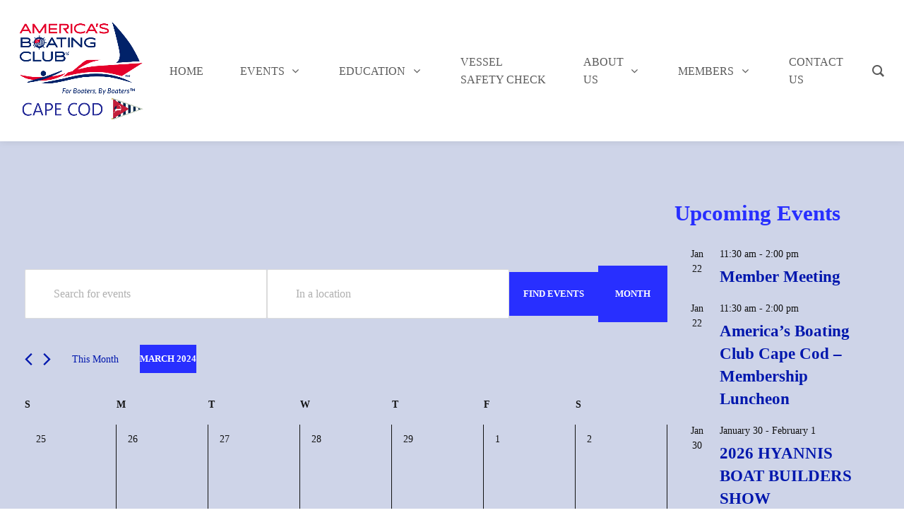

--- FILE ---
content_type: text/html; charset=utf-8
request_url: https://www.google.com/recaptcha/api2/anchor?ar=1&k=6LeDMqYUAAAAAAjxydzlRAosUL2WbSmEUhipl_jy&co=aHR0cHM6Ly9hbWVyaWNhc2JvYXRpbmdjbHViY2FwZWNvZC5vcmc6NDQz&hl=en&v=PoyoqOPhxBO7pBk68S4YbpHZ&size=invisible&anchor-ms=20000&execute-ms=30000&cb=qzvksfnjxu2q
body_size: 49560
content:
<!DOCTYPE HTML><html dir="ltr" lang="en"><head><meta http-equiv="Content-Type" content="text/html; charset=UTF-8">
<meta http-equiv="X-UA-Compatible" content="IE=edge">
<title>reCAPTCHA</title>
<style type="text/css">
/* cyrillic-ext */
@font-face {
  font-family: 'Roboto';
  font-style: normal;
  font-weight: 400;
  font-stretch: 100%;
  src: url(//fonts.gstatic.com/s/roboto/v48/KFO7CnqEu92Fr1ME7kSn66aGLdTylUAMa3GUBHMdazTgWw.woff2) format('woff2');
  unicode-range: U+0460-052F, U+1C80-1C8A, U+20B4, U+2DE0-2DFF, U+A640-A69F, U+FE2E-FE2F;
}
/* cyrillic */
@font-face {
  font-family: 'Roboto';
  font-style: normal;
  font-weight: 400;
  font-stretch: 100%;
  src: url(//fonts.gstatic.com/s/roboto/v48/KFO7CnqEu92Fr1ME7kSn66aGLdTylUAMa3iUBHMdazTgWw.woff2) format('woff2');
  unicode-range: U+0301, U+0400-045F, U+0490-0491, U+04B0-04B1, U+2116;
}
/* greek-ext */
@font-face {
  font-family: 'Roboto';
  font-style: normal;
  font-weight: 400;
  font-stretch: 100%;
  src: url(//fonts.gstatic.com/s/roboto/v48/KFO7CnqEu92Fr1ME7kSn66aGLdTylUAMa3CUBHMdazTgWw.woff2) format('woff2');
  unicode-range: U+1F00-1FFF;
}
/* greek */
@font-face {
  font-family: 'Roboto';
  font-style: normal;
  font-weight: 400;
  font-stretch: 100%;
  src: url(//fonts.gstatic.com/s/roboto/v48/KFO7CnqEu92Fr1ME7kSn66aGLdTylUAMa3-UBHMdazTgWw.woff2) format('woff2');
  unicode-range: U+0370-0377, U+037A-037F, U+0384-038A, U+038C, U+038E-03A1, U+03A3-03FF;
}
/* math */
@font-face {
  font-family: 'Roboto';
  font-style: normal;
  font-weight: 400;
  font-stretch: 100%;
  src: url(//fonts.gstatic.com/s/roboto/v48/KFO7CnqEu92Fr1ME7kSn66aGLdTylUAMawCUBHMdazTgWw.woff2) format('woff2');
  unicode-range: U+0302-0303, U+0305, U+0307-0308, U+0310, U+0312, U+0315, U+031A, U+0326-0327, U+032C, U+032F-0330, U+0332-0333, U+0338, U+033A, U+0346, U+034D, U+0391-03A1, U+03A3-03A9, U+03B1-03C9, U+03D1, U+03D5-03D6, U+03F0-03F1, U+03F4-03F5, U+2016-2017, U+2034-2038, U+203C, U+2040, U+2043, U+2047, U+2050, U+2057, U+205F, U+2070-2071, U+2074-208E, U+2090-209C, U+20D0-20DC, U+20E1, U+20E5-20EF, U+2100-2112, U+2114-2115, U+2117-2121, U+2123-214F, U+2190, U+2192, U+2194-21AE, U+21B0-21E5, U+21F1-21F2, U+21F4-2211, U+2213-2214, U+2216-22FF, U+2308-230B, U+2310, U+2319, U+231C-2321, U+2336-237A, U+237C, U+2395, U+239B-23B7, U+23D0, U+23DC-23E1, U+2474-2475, U+25AF, U+25B3, U+25B7, U+25BD, U+25C1, U+25CA, U+25CC, U+25FB, U+266D-266F, U+27C0-27FF, U+2900-2AFF, U+2B0E-2B11, U+2B30-2B4C, U+2BFE, U+3030, U+FF5B, U+FF5D, U+1D400-1D7FF, U+1EE00-1EEFF;
}
/* symbols */
@font-face {
  font-family: 'Roboto';
  font-style: normal;
  font-weight: 400;
  font-stretch: 100%;
  src: url(//fonts.gstatic.com/s/roboto/v48/KFO7CnqEu92Fr1ME7kSn66aGLdTylUAMaxKUBHMdazTgWw.woff2) format('woff2');
  unicode-range: U+0001-000C, U+000E-001F, U+007F-009F, U+20DD-20E0, U+20E2-20E4, U+2150-218F, U+2190, U+2192, U+2194-2199, U+21AF, U+21E6-21F0, U+21F3, U+2218-2219, U+2299, U+22C4-22C6, U+2300-243F, U+2440-244A, U+2460-24FF, U+25A0-27BF, U+2800-28FF, U+2921-2922, U+2981, U+29BF, U+29EB, U+2B00-2BFF, U+4DC0-4DFF, U+FFF9-FFFB, U+10140-1018E, U+10190-1019C, U+101A0, U+101D0-101FD, U+102E0-102FB, U+10E60-10E7E, U+1D2C0-1D2D3, U+1D2E0-1D37F, U+1F000-1F0FF, U+1F100-1F1AD, U+1F1E6-1F1FF, U+1F30D-1F30F, U+1F315, U+1F31C, U+1F31E, U+1F320-1F32C, U+1F336, U+1F378, U+1F37D, U+1F382, U+1F393-1F39F, U+1F3A7-1F3A8, U+1F3AC-1F3AF, U+1F3C2, U+1F3C4-1F3C6, U+1F3CA-1F3CE, U+1F3D4-1F3E0, U+1F3ED, U+1F3F1-1F3F3, U+1F3F5-1F3F7, U+1F408, U+1F415, U+1F41F, U+1F426, U+1F43F, U+1F441-1F442, U+1F444, U+1F446-1F449, U+1F44C-1F44E, U+1F453, U+1F46A, U+1F47D, U+1F4A3, U+1F4B0, U+1F4B3, U+1F4B9, U+1F4BB, U+1F4BF, U+1F4C8-1F4CB, U+1F4D6, U+1F4DA, U+1F4DF, U+1F4E3-1F4E6, U+1F4EA-1F4ED, U+1F4F7, U+1F4F9-1F4FB, U+1F4FD-1F4FE, U+1F503, U+1F507-1F50B, U+1F50D, U+1F512-1F513, U+1F53E-1F54A, U+1F54F-1F5FA, U+1F610, U+1F650-1F67F, U+1F687, U+1F68D, U+1F691, U+1F694, U+1F698, U+1F6AD, U+1F6B2, U+1F6B9-1F6BA, U+1F6BC, U+1F6C6-1F6CF, U+1F6D3-1F6D7, U+1F6E0-1F6EA, U+1F6F0-1F6F3, U+1F6F7-1F6FC, U+1F700-1F7FF, U+1F800-1F80B, U+1F810-1F847, U+1F850-1F859, U+1F860-1F887, U+1F890-1F8AD, U+1F8B0-1F8BB, U+1F8C0-1F8C1, U+1F900-1F90B, U+1F93B, U+1F946, U+1F984, U+1F996, U+1F9E9, U+1FA00-1FA6F, U+1FA70-1FA7C, U+1FA80-1FA89, U+1FA8F-1FAC6, U+1FACE-1FADC, U+1FADF-1FAE9, U+1FAF0-1FAF8, U+1FB00-1FBFF;
}
/* vietnamese */
@font-face {
  font-family: 'Roboto';
  font-style: normal;
  font-weight: 400;
  font-stretch: 100%;
  src: url(//fonts.gstatic.com/s/roboto/v48/KFO7CnqEu92Fr1ME7kSn66aGLdTylUAMa3OUBHMdazTgWw.woff2) format('woff2');
  unicode-range: U+0102-0103, U+0110-0111, U+0128-0129, U+0168-0169, U+01A0-01A1, U+01AF-01B0, U+0300-0301, U+0303-0304, U+0308-0309, U+0323, U+0329, U+1EA0-1EF9, U+20AB;
}
/* latin-ext */
@font-face {
  font-family: 'Roboto';
  font-style: normal;
  font-weight: 400;
  font-stretch: 100%;
  src: url(//fonts.gstatic.com/s/roboto/v48/KFO7CnqEu92Fr1ME7kSn66aGLdTylUAMa3KUBHMdazTgWw.woff2) format('woff2');
  unicode-range: U+0100-02BA, U+02BD-02C5, U+02C7-02CC, U+02CE-02D7, U+02DD-02FF, U+0304, U+0308, U+0329, U+1D00-1DBF, U+1E00-1E9F, U+1EF2-1EFF, U+2020, U+20A0-20AB, U+20AD-20C0, U+2113, U+2C60-2C7F, U+A720-A7FF;
}
/* latin */
@font-face {
  font-family: 'Roboto';
  font-style: normal;
  font-weight: 400;
  font-stretch: 100%;
  src: url(//fonts.gstatic.com/s/roboto/v48/KFO7CnqEu92Fr1ME7kSn66aGLdTylUAMa3yUBHMdazQ.woff2) format('woff2');
  unicode-range: U+0000-00FF, U+0131, U+0152-0153, U+02BB-02BC, U+02C6, U+02DA, U+02DC, U+0304, U+0308, U+0329, U+2000-206F, U+20AC, U+2122, U+2191, U+2193, U+2212, U+2215, U+FEFF, U+FFFD;
}
/* cyrillic-ext */
@font-face {
  font-family: 'Roboto';
  font-style: normal;
  font-weight: 500;
  font-stretch: 100%;
  src: url(//fonts.gstatic.com/s/roboto/v48/KFO7CnqEu92Fr1ME7kSn66aGLdTylUAMa3GUBHMdazTgWw.woff2) format('woff2');
  unicode-range: U+0460-052F, U+1C80-1C8A, U+20B4, U+2DE0-2DFF, U+A640-A69F, U+FE2E-FE2F;
}
/* cyrillic */
@font-face {
  font-family: 'Roboto';
  font-style: normal;
  font-weight: 500;
  font-stretch: 100%;
  src: url(//fonts.gstatic.com/s/roboto/v48/KFO7CnqEu92Fr1ME7kSn66aGLdTylUAMa3iUBHMdazTgWw.woff2) format('woff2');
  unicode-range: U+0301, U+0400-045F, U+0490-0491, U+04B0-04B1, U+2116;
}
/* greek-ext */
@font-face {
  font-family: 'Roboto';
  font-style: normal;
  font-weight: 500;
  font-stretch: 100%;
  src: url(//fonts.gstatic.com/s/roboto/v48/KFO7CnqEu92Fr1ME7kSn66aGLdTylUAMa3CUBHMdazTgWw.woff2) format('woff2');
  unicode-range: U+1F00-1FFF;
}
/* greek */
@font-face {
  font-family: 'Roboto';
  font-style: normal;
  font-weight: 500;
  font-stretch: 100%;
  src: url(//fonts.gstatic.com/s/roboto/v48/KFO7CnqEu92Fr1ME7kSn66aGLdTylUAMa3-UBHMdazTgWw.woff2) format('woff2');
  unicode-range: U+0370-0377, U+037A-037F, U+0384-038A, U+038C, U+038E-03A1, U+03A3-03FF;
}
/* math */
@font-face {
  font-family: 'Roboto';
  font-style: normal;
  font-weight: 500;
  font-stretch: 100%;
  src: url(//fonts.gstatic.com/s/roboto/v48/KFO7CnqEu92Fr1ME7kSn66aGLdTylUAMawCUBHMdazTgWw.woff2) format('woff2');
  unicode-range: U+0302-0303, U+0305, U+0307-0308, U+0310, U+0312, U+0315, U+031A, U+0326-0327, U+032C, U+032F-0330, U+0332-0333, U+0338, U+033A, U+0346, U+034D, U+0391-03A1, U+03A3-03A9, U+03B1-03C9, U+03D1, U+03D5-03D6, U+03F0-03F1, U+03F4-03F5, U+2016-2017, U+2034-2038, U+203C, U+2040, U+2043, U+2047, U+2050, U+2057, U+205F, U+2070-2071, U+2074-208E, U+2090-209C, U+20D0-20DC, U+20E1, U+20E5-20EF, U+2100-2112, U+2114-2115, U+2117-2121, U+2123-214F, U+2190, U+2192, U+2194-21AE, U+21B0-21E5, U+21F1-21F2, U+21F4-2211, U+2213-2214, U+2216-22FF, U+2308-230B, U+2310, U+2319, U+231C-2321, U+2336-237A, U+237C, U+2395, U+239B-23B7, U+23D0, U+23DC-23E1, U+2474-2475, U+25AF, U+25B3, U+25B7, U+25BD, U+25C1, U+25CA, U+25CC, U+25FB, U+266D-266F, U+27C0-27FF, U+2900-2AFF, U+2B0E-2B11, U+2B30-2B4C, U+2BFE, U+3030, U+FF5B, U+FF5D, U+1D400-1D7FF, U+1EE00-1EEFF;
}
/* symbols */
@font-face {
  font-family: 'Roboto';
  font-style: normal;
  font-weight: 500;
  font-stretch: 100%;
  src: url(//fonts.gstatic.com/s/roboto/v48/KFO7CnqEu92Fr1ME7kSn66aGLdTylUAMaxKUBHMdazTgWw.woff2) format('woff2');
  unicode-range: U+0001-000C, U+000E-001F, U+007F-009F, U+20DD-20E0, U+20E2-20E4, U+2150-218F, U+2190, U+2192, U+2194-2199, U+21AF, U+21E6-21F0, U+21F3, U+2218-2219, U+2299, U+22C4-22C6, U+2300-243F, U+2440-244A, U+2460-24FF, U+25A0-27BF, U+2800-28FF, U+2921-2922, U+2981, U+29BF, U+29EB, U+2B00-2BFF, U+4DC0-4DFF, U+FFF9-FFFB, U+10140-1018E, U+10190-1019C, U+101A0, U+101D0-101FD, U+102E0-102FB, U+10E60-10E7E, U+1D2C0-1D2D3, U+1D2E0-1D37F, U+1F000-1F0FF, U+1F100-1F1AD, U+1F1E6-1F1FF, U+1F30D-1F30F, U+1F315, U+1F31C, U+1F31E, U+1F320-1F32C, U+1F336, U+1F378, U+1F37D, U+1F382, U+1F393-1F39F, U+1F3A7-1F3A8, U+1F3AC-1F3AF, U+1F3C2, U+1F3C4-1F3C6, U+1F3CA-1F3CE, U+1F3D4-1F3E0, U+1F3ED, U+1F3F1-1F3F3, U+1F3F5-1F3F7, U+1F408, U+1F415, U+1F41F, U+1F426, U+1F43F, U+1F441-1F442, U+1F444, U+1F446-1F449, U+1F44C-1F44E, U+1F453, U+1F46A, U+1F47D, U+1F4A3, U+1F4B0, U+1F4B3, U+1F4B9, U+1F4BB, U+1F4BF, U+1F4C8-1F4CB, U+1F4D6, U+1F4DA, U+1F4DF, U+1F4E3-1F4E6, U+1F4EA-1F4ED, U+1F4F7, U+1F4F9-1F4FB, U+1F4FD-1F4FE, U+1F503, U+1F507-1F50B, U+1F50D, U+1F512-1F513, U+1F53E-1F54A, U+1F54F-1F5FA, U+1F610, U+1F650-1F67F, U+1F687, U+1F68D, U+1F691, U+1F694, U+1F698, U+1F6AD, U+1F6B2, U+1F6B9-1F6BA, U+1F6BC, U+1F6C6-1F6CF, U+1F6D3-1F6D7, U+1F6E0-1F6EA, U+1F6F0-1F6F3, U+1F6F7-1F6FC, U+1F700-1F7FF, U+1F800-1F80B, U+1F810-1F847, U+1F850-1F859, U+1F860-1F887, U+1F890-1F8AD, U+1F8B0-1F8BB, U+1F8C0-1F8C1, U+1F900-1F90B, U+1F93B, U+1F946, U+1F984, U+1F996, U+1F9E9, U+1FA00-1FA6F, U+1FA70-1FA7C, U+1FA80-1FA89, U+1FA8F-1FAC6, U+1FACE-1FADC, U+1FADF-1FAE9, U+1FAF0-1FAF8, U+1FB00-1FBFF;
}
/* vietnamese */
@font-face {
  font-family: 'Roboto';
  font-style: normal;
  font-weight: 500;
  font-stretch: 100%;
  src: url(//fonts.gstatic.com/s/roboto/v48/KFO7CnqEu92Fr1ME7kSn66aGLdTylUAMa3OUBHMdazTgWw.woff2) format('woff2');
  unicode-range: U+0102-0103, U+0110-0111, U+0128-0129, U+0168-0169, U+01A0-01A1, U+01AF-01B0, U+0300-0301, U+0303-0304, U+0308-0309, U+0323, U+0329, U+1EA0-1EF9, U+20AB;
}
/* latin-ext */
@font-face {
  font-family: 'Roboto';
  font-style: normal;
  font-weight: 500;
  font-stretch: 100%;
  src: url(//fonts.gstatic.com/s/roboto/v48/KFO7CnqEu92Fr1ME7kSn66aGLdTylUAMa3KUBHMdazTgWw.woff2) format('woff2');
  unicode-range: U+0100-02BA, U+02BD-02C5, U+02C7-02CC, U+02CE-02D7, U+02DD-02FF, U+0304, U+0308, U+0329, U+1D00-1DBF, U+1E00-1E9F, U+1EF2-1EFF, U+2020, U+20A0-20AB, U+20AD-20C0, U+2113, U+2C60-2C7F, U+A720-A7FF;
}
/* latin */
@font-face {
  font-family: 'Roboto';
  font-style: normal;
  font-weight: 500;
  font-stretch: 100%;
  src: url(//fonts.gstatic.com/s/roboto/v48/KFO7CnqEu92Fr1ME7kSn66aGLdTylUAMa3yUBHMdazQ.woff2) format('woff2');
  unicode-range: U+0000-00FF, U+0131, U+0152-0153, U+02BB-02BC, U+02C6, U+02DA, U+02DC, U+0304, U+0308, U+0329, U+2000-206F, U+20AC, U+2122, U+2191, U+2193, U+2212, U+2215, U+FEFF, U+FFFD;
}
/* cyrillic-ext */
@font-face {
  font-family: 'Roboto';
  font-style: normal;
  font-weight: 900;
  font-stretch: 100%;
  src: url(//fonts.gstatic.com/s/roboto/v48/KFO7CnqEu92Fr1ME7kSn66aGLdTylUAMa3GUBHMdazTgWw.woff2) format('woff2');
  unicode-range: U+0460-052F, U+1C80-1C8A, U+20B4, U+2DE0-2DFF, U+A640-A69F, U+FE2E-FE2F;
}
/* cyrillic */
@font-face {
  font-family: 'Roboto';
  font-style: normal;
  font-weight: 900;
  font-stretch: 100%;
  src: url(//fonts.gstatic.com/s/roboto/v48/KFO7CnqEu92Fr1ME7kSn66aGLdTylUAMa3iUBHMdazTgWw.woff2) format('woff2');
  unicode-range: U+0301, U+0400-045F, U+0490-0491, U+04B0-04B1, U+2116;
}
/* greek-ext */
@font-face {
  font-family: 'Roboto';
  font-style: normal;
  font-weight: 900;
  font-stretch: 100%;
  src: url(//fonts.gstatic.com/s/roboto/v48/KFO7CnqEu92Fr1ME7kSn66aGLdTylUAMa3CUBHMdazTgWw.woff2) format('woff2');
  unicode-range: U+1F00-1FFF;
}
/* greek */
@font-face {
  font-family: 'Roboto';
  font-style: normal;
  font-weight: 900;
  font-stretch: 100%;
  src: url(//fonts.gstatic.com/s/roboto/v48/KFO7CnqEu92Fr1ME7kSn66aGLdTylUAMa3-UBHMdazTgWw.woff2) format('woff2');
  unicode-range: U+0370-0377, U+037A-037F, U+0384-038A, U+038C, U+038E-03A1, U+03A3-03FF;
}
/* math */
@font-face {
  font-family: 'Roboto';
  font-style: normal;
  font-weight: 900;
  font-stretch: 100%;
  src: url(//fonts.gstatic.com/s/roboto/v48/KFO7CnqEu92Fr1ME7kSn66aGLdTylUAMawCUBHMdazTgWw.woff2) format('woff2');
  unicode-range: U+0302-0303, U+0305, U+0307-0308, U+0310, U+0312, U+0315, U+031A, U+0326-0327, U+032C, U+032F-0330, U+0332-0333, U+0338, U+033A, U+0346, U+034D, U+0391-03A1, U+03A3-03A9, U+03B1-03C9, U+03D1, U+03D5-03D6, U+03F0-03F1, U+03F4-03F5, U+2016-2017, U+2034-2038, U+203C, U+2040, U+2043, U+2047, U+2050, U+2057, U+205F, U+2070-2071, U+2074-208E, U+2090-209C, U+20D0-20DC, U+20E1, U+20E5-20EF, U+2100-2112, U+2114-2115, U+2117-2121, U+2123-214F, U+2190, U+2192, U+2194-21AE, U+21B0-21E5, U+21F1-21F2, U+21F4-2211, U+2213-2214, U+2216-22FF, U+2308-230B, U+2310, U+2319, U+231C-2321, U+2336-237A, U+237C, U+2395, U+239B-23B7, U+23D0, U+23DC-23E1, U+2474-2475, U+25AF, U+25B3, U+25B7, U+25BD, U+25C1, U+25CA, U+25CC, U+25FB, U+266D-266F, U+27C0-27FF, U+2900-2AFF, U+2B0E-2B11, U+2B30-2B4C, U+2BFE, U+3030, U+FF5B, U+FF5D, U+1D400-1D7FF, U+1EE00-1EEFF;
}
/* symbols */
@font-face {
  font-family: 'Roboto';
  font-style: normal;
  font-weight: 900;
  font-stretch: 100%;
  src: url(//fonts.gstatic.com/s/roboto/v48/KFO7CnqEu92Fr1ME7kSn66aGLdTylUAMaxKUBHMdazTgWw.woff2) format('woff2');
  unicode-range: U+0001-000C, U+000E-001F, U+007F-009F, U+20DD-20E0, U+20E2-20E4, U+2150-218F, U+2190, U+2192, U+2194-2199, U+21AF, U+21E6-21F0, U+21F3, U+2218-2219, U+2299, U+22C4-22C6, U+2300-243F, U+2440-244A, U+2460-24FF, U+25A0-27BF, U+2800-28FF, U+2921-2922, U+2981, U+29BF, U+29EB, U+2B00-2BFF, U+4DC0-4DFF, U+FFF9-FFFB, U+10140-1018E, U+10190-1019C, U+101A0, U+101D0-101FD, U+102E0-102FB, U+10E60-10E7E, U+1D2C0-1D2D3, U+1D2E0-1D37F, U+1F000-1F0FF, U+1F100-1F1AD, U+1F1E6-1F1FF, U+1F30D-1F30F, U+1F315, U+1F31C, U+1F31E, U+1F320-1F32C, U+1F336, U+1F378, U+1F37D, U+1F382, U+1F393-1F39F, U+1F3A7-1F3A8, U+1F3AC-1F3AF, U+1F3C2, U+1F3C4-1F3C6, U+1F3CA-1F3CE, U+1F3D4-1F3E0, U+1F3ED, U+1F3F1-1F3F3, U+1F3F5-1F3F7, U+1F408, U+1F415, U+1F41F, U+1F426, U+1F43F, U+1F441-1F442, U+1F444, U+1F446-1F449, U+1F44C-1F44E, U+1F453, U+1F46A, U+1F47D, U+1F4A3, U+1F4B0, U+1F4B3, U+1F4B9, U+1F4BB, U+1F4BF, U+1F4C8-1F4CB, U+1F4D6, U+1F4DA, U+1F4DF, U+1F4E3-1F4E6, U+1F4EA-1F4ED, U+1F4F7, U+1F4F9-1F4FB, U+1F4FD-1F4FE, U+1F503, U+1F507-1F50B, U+1F50D, U+1F512-1F513, U+1F53E-1F54A, U+1F54F-1F5FA, U+1F610, U+1F650-1F67F, U+1F687, U+1F68D, U+1F691, U+1F694, U+1F698, U+1F6AD, U+1F6B2, U+1F6B9-1F6BA, U+1F6BC, U+1F6C6-1F6CF, U+1F6D3-1F6D7, U+1F6E0-1F6EA, U+1F6F0-1F6F3, U+1F6F7-1F6FC, U+1F700-1F7FF, U+1F800-1F80B, U+1F810-1F847, U+1F850-1F859, U+1F860-1F887, U+1F890-1F8AD, U+1F8B0-1F8BB, U+1F8C0-1F8C1, U+1F900-1F90B, U+1F93B, U+1F946, U+1F984, U+1F996, U+1F9E9, U+1FA00-1FA6F, U+1FA70-1FA7C, U+1FA80-1FA89, U+1FA8F-1FAC6, U+1FACE-1FADC, U+1FADF-1FAE9, U+1FAF0-1FAF8, U+1FB00-1FBFF;
}
/* vietnamese */
@font-face {
  font-family: 'Roboto';
  font-style: normal;
  font-weight: 900;
  font-stretch: 100%;
  src: url(//fonts.gstatic.com/s/roboto/v48/KFO7CnqEu92Fr1ME7kSn66aGLdTylUAMa3OUBHMdazTgWw.woff2) format('woff2');
  unicode-range: U+0102-0103, U+0110-0111, U+0128-0129, U+0168-0169, U+01A0-01A1, U+01AF-01B0, U+0300-0301, U+0303-0304, U+0308-0309, U+0323, U+0329, U+1EA0-1EF9, U+20AB;
}
/* latin-ext */
@font-face {
  font-family: 'Roboto';
  font-style: normal;
  font-weight: 900;
  font-stretch: 100%;
  src: url(//fonts.gstatic.com/s/roboto/v48/KFO7CnqEu92Fr1ME7kSn66aGLdTylUAMa3KUBHMdazTgWw.woff2) format('woff2');
  unicode-range: U+0100-02BA, U+02BD-02C5, U+02C7-02CC, U+02CE-02D7, U+02DD-02FF, U+0304, U+0308, U+0329, U+1D00-1DBF, U+1E00-1E9F, U+1EF2-1EFF, U+2020, U+20A0-20AB, U+20AD-20C0, U+2113, U+2C60-2C7F, U+A720-A7FF;
}
/* latin */
@font-face {
  font-family: 'Roboto';
  font-style: normal;
  font-weight: 900;
  font-stretch: 100%;
  src: url(//fonts.gstatic.com/s/roboto/v48/KFO7CnqEu92Fr1ME7kSn66aGLdTylUAMa3yUBHMdazQ.woff2) format('woff2');
  unicode-range: U+0000-00FF, U+0131, U+0152-0153, U+02BB-02BC, U+02C6, U+02DA, U+02DC, U+0304, U+0308, U+0329, U+2000-206F, U+20AC, U+2122, U+2191, U+2193, U+2212, U+2215, U+FEFF, U+FFFD;
}

</style>
<link rel="stylesheet" type="text/css" href="https://www.gstatic.com/recaptcha/releases/PoyoqOPhxBO7pBk68S4YbpHZ/styles__ltr.css">
<script nonce="J-a4DU8hG7-XW0sfl3q07A" type="text/javascript">window['__recaptcha_api'] = 'https://www.google.com/recaptcha/api2/';</script>
<script type="text/javascript" src="https://www.gstatic.com/recaptcha/releases/PoyoqOPhxBO7pBk68S4YbpHZ/recaptcha__en.js" nonce="J-a4DU8hG7-XW0sfl3q07A">
      
    </script></head>
<body><div id="rc-anchor-alert" class="rc-anchor-alert"></div>
<input type="hidden" id="recaptcha-token" value="[base64]">
<script type="text/javascript" nonce="J-a4DU8hG7-XW0sfl3q07A">
      recaptcha.anchor.Main.init("[\x22ainput\x22,[\x22bgdata\x22,\x22\x22,\[base64]/[base64]/[base64]/bmV3IHJbeF0oY1swXSk6RT09Mj9uZXcgclt4XShjWzBdLGNbMV0pOkU9PTM/bmV3IHJbeF0oY1swXSxjWzFdLGNbMl0pOkU9PTQ/[base64]/[base64]/[base64]/[base64]/[base64]/[base64]/[base64]/[base64]\x22,\[base64]\x22,\x22dMOfwoPDmcKiL8OKwqHChcKHw7vCgBjDl8ORBkBrUkbCmmJnwq5CwoMsw4fCh0FOIcKDV8OrA8OXwps0T8OIwrrCuMKnGTLDvcK/w6YyNcKUd3JdwoBbO8OCRi4nSlcPw4s/[base64]/CWnDiMOWwpo6WUvDkcOBMiXCgsKFSwjDjMKzwpBlwqTDsFLDmRRPw6swMMOywrxPw41eMsOxTFgRYno6TsOWRGABeMOWw7kTXAzDiF/CtwYRTzwkw4HCqsKoa8Klw6FuOsKbwrYmehbCi0bCmVBOwrhhw7/[base64]/wopeGMOJD3sLCsOcwoJNFjF5C8OZw7dIGVhJw6PDtnAiw5rDusKtBsOLRVzDkWIzT3DDlhNSfcOxdsKfFsO+w4XDk8K2MzkvcsKxcBXDosKBwpJuWkoUfsO6CwdOwqbCisKLYMKqH8KBw4PCmsOnP8KfQ8KEw6bCiMO/wqpFw4fCpWghVxBDYcK5XsKkZmbDp8O6w4JQEiYcw6jCi8KmTcKVBHLCvMOVfWN+wqUDScKNHsKqwoIhw7wfKcONw5pnwoMxwpvDtMO0LjsHHMO9Xx3CvnHCvcOtwpROwp0Hwo0/w6jDosOJw5HCrlLDswXDlsO0cMKdJj1mR0LDvg/Dl8KwA2deUxpIL0TCuyt5WGkSw5fChcKTPsKeIwsJw6zDonrDhwTCmMOkw7XCnzc6dsOkwpcjSMKdTg3CmF7ClcKBwrhzwpHDgmnCqsKSRFMPw4DDhsO4b8OtQsK5wrfDvXbCmlEDUETCicOHwpvDkcKDNE/DvcK+wr3CuEJzaUvDqcONM8KELVHDtcOaOsOHH17DisOdH8KLaSXDrcKvHcO2w54Mwq59wpbCp8OQKcKMw4t5w5pxSGPCn8OdS8KzwojCmsOWwr9Tw4/DnsODJW8ZwrHDrMOWwqQKw7TDlMKjw6Evw5DCiUbDl1FXHCVww6oewpTCtVfCnifDgDx2NXkQVMOyKMOlwofCoRnDkifCnsONblkHW8KtRy8sw74UB1xswp4NwrzCucK3w4DDk8Ogfillw7jCiMOBw4NAJ8K3YRbCisOXw74hwqQZHyfDlsOwCy1aMFfDkR7CuDY/w647wrIua8O5wqpGUsOzw4sOLcOTw6EVJGwDZg95wqfChCA6W17Dk3YgEcKLRnE1CWgXSSdNDsOfwonCjMKsw5New4cac8K6M8O9wqRfwrjCmMOCNzsGKgvDqMOpw6BSQMOzwrvCnHgVw4vDpSzCksKQVsK9w5RSNnsdEAlowrtleCzDvcKDPcOYcsKON8Owwq/DisKcQGBlIinCiMO0Y1rCqEbDqSA2w6NPLcOzwoBhw6/[base64]/DqMOMDMO8NGrCqAHDvcKQwqzDtGw/[base64]/CtcK/wovDpMO6PMKfWcOywrhmwr7DpcKWwqAMwpbDlMK7MCPCtSs5wqfDgS7CmknCssKGwpYcwpPCpkvCugtiK8OGw4rCtMO7NDvCusOVwpERw5DCpR3CicO2Y8ObwpLDsMKawoQxFsOCDsOGw5nDjx7CkMOQworCjHfCjhgiccOCR8K6ZMKTw70SwpTDlgIYPcOuw4rChFY/[base64]/w7rCrFrDjcK8wqgdwovDlG3Cum5BwqEYw4zDmCwxwrQqw6XCi3/CtC5ZDX5DRQRSwpPCkcO7M8KvYBQXYMOlwq/ChMOMwqnCmsONwogzCRHDjhcrw7UkbMOlwpfDoEzDo8KzwroswpTCo8O3S0TClsO0w43CuDh7GmfCucK7w6MnBnhiU8OSw4nCm8OOKGV3wpPCvsO8w4DCmMO2woMZKsOeSsOTw6Uyw5zDqDNxZi5zOsK4X3/[base64]/wq1YBcO7w41Kw4LCjlt7wqHDgMOFHjPDsATCoUJHwqYGJsKOw6oYwo/[base64]/H2RBw6ZWw45YwqFjSHfCosOyQAvDojFHE8KJw5rCuz5TRHDDm3jCjMKMwqkBwokCMhdic8KEwoJQw7htwp1jdAUCEMOHwrtDw43DocOUF8O4VnNaKcOQEhFtcgvDk8OxAMORA8ODaMKAwqbCt8O5w68+w5Q6w6bClTUFLEZ8wqnCj8Kpw6thwqA0TkJ1w5rDm3/Cr8O3YnDDncOzw77CnnPCkFjDisOtI8OSc8KkSsKXwqwWwrt6GRfClMO8ecO3JDFUQsOefMKrw6LDvsOmw5xbV0/CgsOfwpIxTcKRwqLDklvDjhFGwqY2w7cBwoPCo2trw7XDmV3DmcO0ZVBWMmk/w5fDhEo4w61EPzoqUDlZwpZvw6bCiiHDkjzCkXd6w6MQwqxiw7Fff8O2cF/[base64]/DjEfCgsKaPcKKw7MuwpYUUGdfWx15w63DlSpOw6LCiAXCkTc4dDvChMOMMW3CjsKtbMOnwoE7wqXCunR/wrQfw65Uw53ClcOfUnHDlcO8w4LDlhfCg8Oyw4XDqcO2bcKfw7bCtwoZN8Oiw65RIEQkwoLDvhvDtx8HE2LCqxbCv0BZMMOHUxg9wpUww7pQwobDnyXDvyTCrsOofltlb8OKeR/[base64]/DgcK1w6xSw6zDhSrDpUfCoMOudMOBw7Eaw554QUDDrG/Dvg5FWwTCt3HDlMK3NRbCinRSw4LDgMONw5fCtk1Jw7sLLB7Cmjd7w5bDlsKNIMO9YQsfLGvCnwnCkcOJwqvCksOpwr7DnMO/wpN0wq/CnsOiUgISwr1WwrPCmyLDisOsw6RXasOGw4s+KMKew4VWwrMpAlvCu8KEE8OkTMKDw6PDu8OSwph3fXwmwrLDoX5eU3vCncOvDRFpwrTDhsK/wqJGesOrPENYMcKAHMOSwoTClcK/LMKhwq3DhMK4Z8KvFsOMSXBYw7pQPhxbE8KROgVHKV3Dr8K5w7oGbGppG8Knw4fChHc3IhgGBMK1w53CsMKxwoLDssKVIsKmw6TDrMKTaVjCh8Omw6rCncO2w5RQe8OjwqPCvnXCpR/[base64]/FGLDrcOzDMO6SWfCqVDDs8OibncNP8KoL8KFGTU3d8OsMMOJEcKUcsODW1cGW2ANRcO/OSopXjnDu3RLw4Z/[base64]/Dq1FNw7XDmXkhw43CmcOvw5fCuSPCoyjCo1BBe14Yw7zCrzQ/[base64]/w4sdw7XDn8KGworDoQPCrcOlZRPDk3/CmiTDj3jCtcOmEsK5OsOUwpbDqcK8Qw/Ds8O/w4QZM2fCj8OFOcKPF8ObPsO6bU7ClivCqwnDqzcpODU5XmJ9w5IMw4bDmhHDpcK+D2UKB3zDgMKww6Vpw6p2VxrCv8OKwpzDk8OQw6jChDfDh8OMw608wrHDpcKmw7s1ECTDn8KCUcKWO8KldsK6FsKtTMKDdVl+Yx7CiEHCt8OHd0/[base64]/CghEiwofDglU+B3N5P2o2wrx/XTNBwrPCsBlSMU3DslPCisOcwoBtw7jDoMO6BcKcwrFJwqPCiTtdwo3Dpm/Chw53w6lhw51DT8KqcMKQecKDwpsiw7jCokNmwpbDthpBw48Iw5ZfCsOjw4UnHMKqN8Krwr1rLMKED1DCtEDCqsKuw5QnIMONwozDo1jDmMKZb8OcYsKDwqgHIDhfwp9GwqnDqcOEwqNZw7ZeL3AkBxnCtcKJQsK5w73DpsOuw7kKwrxWW8OPAU/CvMKhw6PCiMOAwqA4AsKXWnPCvsK1wp3Dq1R9PcOOBi/CsWPClcO3e2MEw7IdCMO1wrTDm3V9MShYwpzCkBPDtMOXw5TCvmTCvsOHMDPDk3k2w6x/w7HClFXCtsOcwpnCn8KVaEwEO8OnXi8Jw6DDqcO/T3ouw745wrTCoMKlIXtoHsKXwqhcBsOFL303w7vDi8OCw4NqTsOmPcKpwqMowq4IYMOmw6drw4fCnsOkHUbCqcK7wppkwok/w7/CrsKmImxEBsKOPsKoDlfCvwTDlsKxw7AKwpR8w4bCgFcBfXXCt8KzwpnDucKmw4DCpBw8Xmggw41tw4rCkE01J3/[base64]/[base64]/CuMK5w78CwojDqDnCgsOcOSjDg8KxUXZKwrPDqsKfwo8xwpzCghDCgsKOw6FbwoDCnsKsLsKSw7w8eVg9CmzDo8OxGsKXwpPCk3bDg8OUwqrCssKiwqrDoTQ7LBzCiwzCsF1CGxZjwq42WsK/PEgQw7/[base64]/DuicKw6hxYcOKwr/ClMKIVcObw6wqw6TChmQCRwIMMHYSGnvCg8OSwr59T2/DtcOxb13CqVB0w7bDpcKPwoHDlsK6ax14Byp1NkhMa1jDkMKGIQ4ewoDDkRHDkcO3F35kw7kIwpEAwqrCr8KWwod8YUYMMcOZfAgXw5AEX8K2IQDCr8OVw7BiwoPDkMKzQMKRwrHDtGzCr2pKwpPCpMOiw4bDrkvCjsO9wp/[base64]/CrMKNKsKAA8O6w5vCumcFw4caUnvDrUEiwq/ClyQ+w47DoCTDt8OBVMKfw5Q5woZJwr8+wotiw5llwqPCr3Q1H8OVMMOMQhbDnEnCrjouXDRPwo1gw6BKw4hMw4g1w5PDtsKMDMOkwoLClk93w4Qcw43DgTgrwopMw63CssOwLkjCngJJMsO8wpIjw7lOw6fCoHXDlMKFw5sTM253w4Utw6hewqAiDlwawp/DrMKdP8Orw77Ck1cSwqADch9Gw6jCssK3w4ZMw4DDmz9ZwonDo191ZcOwEcOSw7fCujJgwqTDtWgKJn/CtGIsw7MBwqzDiB54wpAdbRTCi8K7w5/Dp2zDqsOOw6keZ8KxM8KENggNwrDDixXCqsK/fzZmdBEGOQDCpVZ+W38gw7ghSBwKT8KZwr4hwpHCtMOewoHDgsOQA3kXwpPCncOHIGEZw4zDpXA8WMKuX1FKRT7Dt8O1w7nCp8OsVMOrAxInw4lCFkfCm8OLXz3CjMOLH8KyekPCkMKrcjYBJcOba2jCrcOqe8KQwrvCjTlewo/CiEMkJ8OsJ8OjQVErwpnDvQt3w4stLRAPEHktF8KWMHI7w7UVwq3CrgsuRAbCtXjCqsKZfkYmw4N3woJQGsOBDHJXw7HDksKYw6A/[base64]/Dv8OgwplTSlzDnsKsTRdISXFhwrhDP1XCn8K/QcKbWTxrwpAmw6IxFcK5FsOMw7PDp8Kqw5nDjBgmQ8K4EVbCmkRmTBMhwoc5WioYDsKhbHwafFR4I1B6TFkoG8KkQRJ1wp7CvVLDtsOiw5k2w5DDghrDnlB5UsK6w7/Ctx8QA8KYbUvDgMOZwqk1w7rCsnMywqXCn8OQw5bDncOuY8OHwo7DmQ53N8OHw45yw4QFwrhrGEgjG2kCOsKswqbDqsK5G8KwwqPCo2tlw4jCuX0/wrB9w702w4AAU8OCBMOvwq46MMOBwrACeGQJwrokBxhAw7YFfcOrwonDhw7Dv8KjwpnCmTzClQzClcK1UcOtfMK2wq5jwqQPMcOVwrAzY8Knw6wbw4XCtTfDtVoqZjXCvX8/[base64]/[base64]/wrXDvV9vw4JxMsKyDm3CvWDDmBPCs8KuHMOSw7cMCsOeE8KYB8KFDMOZXgfCun9OC8KnZsK+CRY0wrTCtMOwwokvXsOBaH/Cp8KKw4XCkAE4KcOuw7dPwo4owrHCtmUuTcKuwoNUQ8O9wrslCHJyw4/Cg8OZNMKVwpTDiMKnJ8KORDDDvMOwwq9mwobDl8KfwqbDs8KbRcOwDAQPw7EWf8KsRcOXcSQFwpgyEVnDtEkcMlUkw7nCssK4wrtnwq/Dm8OhBzvCqzrCgMKtFsOow4LCtW3Ch8OtK8OMH8Oeb1lSw5sLVcK4NcOXAMKRw7XDly/Du8K9wpI6OMO1IELDv2ALwpsLFMK/MzllYcOVwq9tXVDCuHHChFbCgTTCoXtrwpMMw4PDoBzCvCQSw7N5w5rCrh3DicO0WkXCnnjDjsOBwqrDpcONNDrDjsO6w4Ydw4bCuMKhw63DgmdRJx1fw45Iw6p1BjfClzA1w4bCl8OrHwgPLsKJwobCiSY/w6EhBsOLwrETQm/Cl3XDmsOVRcKDU2YkP8KlwoUXwq/CtQg3ClM9LiZ8wrbDiXgjw5cdw5ZBGm7DqsOXwpvChC02QcK6NsKPwqoKP1MEwp4oH8KNWcKifFxIPyzDtsKIwqbCk8KFZsO6w6rCrA0jwrzDpcOFbcKywqpFw5rDqiMewp/CkcO9dcO5AMK3wrnCgMKPB8OCwrZFw7rDh8OQdxEEwoTDhkQow4cDKkRZw6vDlg3DoRnDu8OJWVnCk8O2eBhxfX5xw7IqCTYudsOFQGptGX46CSg5PcOhGMKsP8KkH8KlwpsuGcOJJcOQc0HCkcOUKA7CsR3DqcO8UsK0dktVHMKmTwLCrMOhYsK/w7YkZcKnREzCq2AZHMKEw7TDmgPDgMKuKh8bIzHCrzIVw7FDecOww4rDtzEnwqQBwpHDrSzCjEnCuWzDoMKrwrlwHMO4B8Omw6crwofDvhHDqsKhw5zDu8OFKMKVd8OsBh0fwpbCjz3CiDHDjF9/w59pw63CkcOIw5FfEcKNRMOSw6fDo8KYRcKhwrzDnAHCqkDCujDChFVAw4ReecKRwq5OZ2wHwpbDgGNnYB7DgA/CosO1M0x0w5LCtSbDoXdzw6VZwpPCn8O+wrl8WcKXAcKEUMO3w40Bwo7CnTY+KsOxGsKPw7PCtsKkwpfCosKedMKsw6rCocOOw4rDrMKbw50DwodSZQkSJ8KAw7PDh8ODHHV8PF4bwoYBKj/CrcOzYMOHw7rCoMODw6XCuMOKRsOKHSzDgMKNXMOrGTnDpsKwwoVhwprCmMOLwrXDhz7CvS/DocORYn3DgVzDiQx9wrHCj8K2w5E6wobDjcKvC8K5w77CnsOdwqEpRMKhw6nCnTrDoUrDqmPDuivDucOJfcOGwofCksONwojCncOUw63DgTTCl8OOP8O+SDTCq8O4IcKuw4ArAWFoVMOcAsO7LwoHVBvDisKLwozCv8ORw50vw4BfHyrDmVvDpU/Dr8OowpzDtnssw5BUfwAzw7/[base64]/CrEjCqG1Aw5LCgjTCggJSAsKdwrrDuEnDhj4vw67Dg8OCEjTCuMOeU8OiOXcUYDvCpCBBwqAkwprDmAHCtQYGwqPDrsKOPMKfL8KHw5fDhsKjw4tbKMOqccKCDHLDtAbDpAcWTifCssOLwow+bVhGw7/Cu09mIC7CtHBCL8KxWQp/w4HCt3XCi34mw759wp5QHjXDoMKcAwtSECp5w6fDpgZUw4vDlsK8bxrCocKWw6rDkWbDolrCvMKFwpLCoMKWw6A2YsOkwprCkWTCsn/CtXPCgX9jwrxGw4zDlD/DozcUJcKgTsKcwqBww75BDCDCuU08woJvGsKoEFJbwqMFwqRMwoNDw4nDhsKww6/CscKJwowOw7hfw6zDtcKCdD/[base64]/RMOlT8ONfBTCnWjCsFrDrmbCssKjBMK8JcOUD0fDiDHDpgTDhMOHwpvCqMK/w7EfV8O4w51HNTLDoHzCsF7CoQ3DgzAydnvDj8O1w6/DpsK1wrHComR4anDCiFFfUsK5wrzChcKbwozDpiXCjBIncGAKeG9PenHDqknCiMODwr7CucKgBMO6wrjDvsKfVWjDlFTDpVvDv8OvLsOqwqTDpcKEw67DjsKjLRlRw7UJw4PChXdAwrnCuMKLw6w2w74VwrDCp8KNYB7Du07Dh8O1wqoEw5YMQMKvw5rCuU/DnsOGw5zDjMO8PDjCqMOOw5jDohPCqsKEcnHCjmoNw43CjMO1wrcBKsOTwrfChUtFw5FfwqDCqcONUcKZexLCssKNcFzDnyQOwqzCvDItwpxQw7M7EGbDv3hqw6IPwrJxw5sgwpF4wo05LwnDnRHCuMKhwp/DtsKLw7wlwplEwoxow4XCo8ODLSJNwrU8wpslwq/CjBbDk8Oad8KcNEfCsGgrW8KZQHZ0U8KuwqLDmCPCkE4iw55swqXDq8KPwpUkYsK8w6lSw5sBMjwgwphsPlo6w6/DtCnDvsOeCMO/McO4DEsudzZHwrfCpsOjwoZqfMOQwow3woQkw7PClMKENA8/P27CksOFw4DDk1HDqsOIRcK4CMOHbyHCrsKzRMOgGsKHGDXDig8AKnXChsO/[base64]/wrbCkhM1wppzdcOtLG8OYMK1w5nDl1nCvhc6wqvCv17CgsOgw4LDjGvDq8O5wqzDo8OrYMOZHnXCgMOxI8KsIhdrQEtSYxnCtUB/w6DCoVvDiUXCvsOXK8OHfxcCBEbDs8KWw4w9Jz/CgsO3wovDo8K4w4gPOsKtwpNkZsKMFMOsdsOaw6HDhcKwAlLCngZXV3wawoMtRcOgQSt1R8KfwqLCo8OTw6FYHsOjwoTDuSN2wrPDgMOXw5zDpsKnwrF8w53Ch3TDoE7CoMOQwo7Dp8K5w43CrMOOwobCo8KeQ3guEsKTwohjwq07F2rCjX/DocK3wpfDh8O5H8KSwoDDnMO8BVAIQyQAacKVbcOow5nDhWjCqh4WwpPCicOGw7PDhSPDm3rDoQbDqFDCpWItw5AOwqARw75lwp7CnR9Nw4sUw7/Cv8OBaMK4wosQWMKDw4XDtUfCh0pxSFxTBsOaS0bCmcKBw6J6RGvCp8KaLMKgGDsvwpBdcWZqOB81wqJaSWQdw5EFw7VhaMOiw7hoecOVwpHClHJ4SsKlwpTCtsObE8OEYsOnVWbDucK6wqINw4RdwoJOQ8Oywox7w4rCosK+H8KrKhTCvMKXw4/CmMK5bcKaDMOIwodPwrkZZ24MwrvDr8O3wp/[base64]/[base64]/FcO/KMOQw6l+bVTCpQzCg2Z5wq8rM8KDw4rCtMK9b8K/YlTCmMOVA8OpOsKEEWnCi8Ksw7/CrwTDqVdowoYwfMK+wrgQwqvCucKzEQLCr8OawoBLGRlZw7MYXgpow6k5dsO/[base64]/ZMO8UR1Ow4PDogzDksK1w4dmwqbDhcOywp/DqBE1N8KwwpzClcK4R8KdcULCr03DtHDDmMOFb8Ouw4tAwrvDsQdPw6xzw77CoXk9w77DiFjDrMO8wpTDqcKXCMKCWnxew5bDpR47A8OPwpw0wpMDw4p/a04kf8KNwqVMNHU/wolQw4LDmi4KfMOyYBQLNGvCmlPDujtWwrhiw5PDj8OtOMKAVXlCKMOLPcO6wp0/wphJJzfDiwp+OcK6bm7CgDDDvMOKwrk7VMKqfsOGwp97wohHw4DDmR1aw70mwqlSbcOqLlguwpPCsMKTIjbDlMO8w5UrwpZ7wqokW1/DvXPDpXPDqQUNLB5IVcK8LMK3w6UCNUTDncKww6DCpcK/[base64]/DqRYiBMOmwr/DmsK6wrPCk8OdBWLDp8Knw69cw6LDiELDhDQ0wqHDuHU/wqfCrsOMdsKxworDs8KyDww+wrHCmmAiKsKawrEpX8OYw70CWn1TI8OTXsKIdjfDowFbw5wNw4LDucKLwp8eSsOmw6TCoMOHwrnCh03Dv11JwqzClcKewq3DiMOzYsKCwqk7KHRJSMO8w63CiiMDMUzCpsO8XHFEwqDDnRtBwrZJWsK/KcKQN8O3Zy0jIMOJw6nCuGsdw7INMMKvwpkiXErCjMOawpzCq8OkT8KedFzDrQNZwpgew6ZjOCzCgcKBR8Oow4MrJsOGNFXCjcOSwobClAQGw4p2VcKHwrlWM8K7aHVRw6YNwrXCt8Ozw4RKwoE2wpEteUXCm8KMwrLCt8KzwoY9DMK7w6fDjlAZwpLDnsOKwp/Dm3A2CcKXwoguUztxJcOtw4PDjMKiwrdGVApcw4lfw6HCggbCp1tHIsOIw6HCu1XCoMKRe8KpaMOzwp4RwpU+HC5cw4XCoX/CuMOaAcOuw6VSw7Z1MsOGwoBQwrTDjiZ2OggVHFhdw4BiOMKew7Jsw4/DjMOfw4Yyw5TDmkrCiMKCwofDqH7DuBE/[base64]/DhlB6bXpmOsKbw607PMOUw4TChMObTMK/[base64]/Do8O7woRowp9vSk1hMMOOwrMeDMOiWy3CisKvcxLDuzccajhfLXfCscKlwogpOifCjsKVdkTDlV/CjcKPw51gM8OewrTCpcKhRcO/P2fDr8K8wpwuwoPCu8Kfw7bDo13CunIQw50Hwq4Cw5bCicK9wq/DusOgQMKrbcO0w7FWwpLDiMKEwr1Bw5rCki1kBsK5CsKZcEfCqcOlCXjCsMK3w4EMw7Akw71yIcKQYsKIwr9Jw5PCpVTCicKLwo3CtsO4HTUaw49QfcKAb8KzZ8KFasO/XCfCr0EtwrPDlcOiw6jCpFJ9TsK5VWVrWMOFw6sswrdQDm3Duydcw6J6w63ClcOKw7cPFcOBwpHCkcOtAHvCoMKGwoQ2wp91woYvY8Ksw682w40vVALDpQvCqsKVw6c4w485w57CosKXG8KDeSjDk8OwPMO/AUrCmsK8DiTDtHp4Z1nDkgXDoUsuRsOYP8KUwojDgMKea8KWwoo0w6EAY2M4w5E6w7jCmsOwe8KJw7w5wrUvHsKuwrrCpcOAwogRH8Kiw6R+wp/Cn33CqcOpw6/CsMKNw6JCHsKsV8OKwqjDmF/[base64]/CoV/[base64]/KUF9BsONwrvCmBFTwo3CllrCnCAYwrFMDhxtw5vDqTIcTm7CmW9rw4fDunfCvT8owq9bT8O6w5TDgEXDjsKRw7klwrPCthQXwoZVHcOfXcKQWsKjc3LDkC9EEV1nAMKFICBqwqjCh2/DqcOmw5TCn8ODDUcuw5tbw5JKdmQQw4jDgzjCnMKiM1DCqyDCgV7DnMKzNU12K1BAwr7Cj8OaacOmwp/Cl8OfH8KzLMOsfTDCicKUMHvCtcOjASdKwq4qETVrwpdTwoZZEsOpw4YDw6rClsO/wrQAPXDCgFdrG1DDuUjDpcKQw6zDhsOPLsO5wpXDlFMJw759R8OSw7NMIWfClcKcQ8KXwqwiwoN6dnglNcOaw7nDnMO9ZMKXDMOvw67CjkIAwrHCtMKXO8KzDUvDvVMMw63DosKmwqrDkMO8w7pDDcOhw6QAFsKGO2ZEwq/DjyMNeHgjZQjCnWbCoS5uYmTCtsO2wqU1e8OqYkNSw615AcO4wrNawobCtgs8JsOHwr9kD8K9woozGGs9w6pJwokwwrjDhsO6w6/[base64]/ClMOhwp0SdsKIKiEZw4Unw47DucOUFWTDpEHDvMOQACIew5bCt8Ktw63Di8O+wovCuV4WwpHCjUbCssO3PCVpGD5XwoTCj8O5wpXCnMOYw4toLBhxClwIw4XDiFDDknLDu8OcwpHCiMK4bVLDt0PCo8Onw4vDo8KPwpkkMz/[base64]/CscK6w78wwpHDtGI4wpnDscKDw5hUE8OEfcKQaljCt8OcFsKmwoMbNk8LasKjw7pIwpJSB8KWLsKJw6PCt1XCv8KxL8OFcX/[base64]/CgsO4wq0LS2MkwrzCqUpYwpbDksOMUhUackxqw6Ixwq7CscOTwpTCqCrDlMKfLcO6w5HDiAHDsX3CsRpLT8KoVhbDpsKjdMO0wolSwrLCrRLCvcKewrB+w5JjwqbCukJ0fcK9AVASwrRXwoYBwqnCsFALbMKCw7lCwrLDn8Ocw5HCvAUeIm3DrMKVwocgw4/CiwpCR8OiIMKAw5wZw54rY07DicO+wqrDvDZLwoLCvmRnwrbDr3cAw7vDgUMKw4JHHgHDrkzDq8OHw5HCp8Kew60Kw4HCrcKPeWPDl8KxK8KnwqRzwpYvw6PDiEY4wroCw5fDlghXwrPDuMOJw7wYTw7DnSUUw5vCgl7DlUvCs8OMLsKYcMK/w43DpcKEwpHCp8K9IsKQw4vDmsKxw61Jw4tYcwQVT2lodcOKXgfDiMKgYcKtw5J7FS9HwoNLDMO8NMKNecOGw7AawqFvMsOCwr88PMKqwpkOw4JuA8KHSMOqDsOMP2AjwoPDtFLDnsK0wo/Cm8KqZcKjbHgyAw4+VAUMwp49ECLDlsKtwqZQJwcgwqs1Hl7DtsOkw57CmzbCl8OkcMKrEcKhwqlFesO7XCk0Rg4pWzXDsSLDqsKCRMO2w6XDrMKudB/[base64]/[base64]/wo/DgX3ClU0Rw6ZUFsO5I8OLw7vDnUV+cMKJw6rCszlvw7/CicOJwrZyw7vCvcK/[base64]/Cu0TCpC1Dw6ViwrbCisOZNHvDujDDqsK2JXPCrsOrwqZhIMOZw4wpw64vOC58d8KycjnCt8OVw6cJw7XCrsOZwo9VIDvCgHDCtRAtw541wqg2DCgdw5FoKDjDsA0sw5jCn8KgVjxFwqxdw4gqwqnCqB3CiCDDkcOHw7XDuMKlKxcZcMKwwrbDjnnDkAYjDcO/NcO+w5EsJsOrworCkMK6wrPDkcOuEAV/aBzDklrCs8OTw7/CqyA+w7vCpMOhKWTChsKqe8O3AsOdwrjCiCzCtyFTYXbCt2EJwpHCgB9+S8K0HcKqRCXDvxrCkU0sZsOBHcOswrfClkoXw7rCiMOnw69TDl7DnEZOQCTDvC1nwpXDrjzDnTnCkBR8wr4GwpbCvX90NmwaV8KxYXVpOcKuwoYgwrk/w4ESwpwZXhvDjABwKsODcsKUw7zCkcOSw6TCkxU+c8OWw5YpEsO7DEInekk5wps8wrR5wqvDrsOwZcOBw53CgsKhcz8heVzDjMKrwroQw5tewr/Dsh3CjsKuwptawrbDoj/Cp8OJBUIXJWbDjsOGUypNw6TDmQzCucOkw5o3KHYowr5kCsKjRsOrw4gIwoFmL8Knw47DosOWMsKYwoRCJQnDpHMYOcKYRB/CuSEIwp7Cjj4/w7peJMK2al3ChSfDqsOYQE/Cjkg/w7ZVUcKhDsKzak8hTU/CslnCnsKXbWXChF/DvVtbLMO1w4Emw5fCjcKyUjBDI3cRBcOCw6DDtMKYworDswlqw51AR0vCuMO0ClbDjcOnwo8HDsOZw6nClDQzAMKJGHnCqy7CscOAfAhgw49kak/[base64]/CtEl4w7vCtcO4wp/[base64]/ChsKvAsOSHcOjwpxPw6vCtm3Cs8OcwqfDgcOHSkZIwp8vwr7DrMKSw70kA0YMXcOLXgLCl8OcRW7DpMOjaMKnUV3Dux0MTsK3w4zClCDDkcOFZUUewqAuwokiwrhRR3EWwqg0w6bDvGh/DsOBO8KNw4FqK2QEDVPDhD98woPDpEXDocKSZWXDicOJMMOIw57ClsOqKcOpTsOvXV/Dh8OrHBpsw6wPZMKQIsO7wozDkys2KA/DgAEUwpJBw4grOQ0POMODXMKcwp5bw6oiw4kHVsKRwoY+w5VodsOIEMOZwoV0w7DCosORZAIXNGzCmsO7wovClcOjw4DDusOCwqAlFinDl8OGZcKQwrLCvDcWT8K7w7YTO0PCucKhwqHDnizCosK3PzXCjhTCg1o0VcOoLl/Dq8OWwqBUwrzDpFFnFG4TRsO3wrNMCsKkw6EPDX3DpMKlYgzDocOHw5Rxw7vCgsKsw5J8aDckw4/ClzNTw6lsQgEfw6zDoMKRw6vDs8KowrodwpHCmw49wqPCl8KaOMOAw5RCd8OoLhHCo37Cl8KWw7DCnSVYQ8OswoQOPEYURE/CpMOfZXfDk8KDwod0w7FIamvDokUBwpHDkMOJw7DDtcKIwrpDYHhbNwd1JAPCvMO9BFpUw5zDgwvCl2oSwrU8wochwrHCr8O4wocTw5XCmsOgwqXCu1TClCXDum8SwrI/[base64]/w4XCjTZnTHnDucO8w4TCmBE0F8O1wpDCtcK1djLDtMKyw7sLYcKpw5dUEcKRw61pIcKrCEDCvsKYK8KaNl7CpTh/wr10HkrCn8KOw5LDhsKtworCtsOjJEFswoTDkcKVw4AsWirChcOKcBzCn8O7dk/DmsKBw6sLYMOwTsKLwooEVH/DlMKAwrPDuSPCnMKTw5TCvCzCrsKtwoIjfX53HnIjwqfDk8OLQSnDpiEbV8OIwrVHw5Uow5VnHXfCk8OfPE7CksKCbsOrwqzDom49wrvCrGZGwrNuwpDDihLDgcORwpJ7F8KJwonCqcOWw5vChsKGwoVRNhTDvj5OSMOwwqvCmsK8w4bDoMK/w5zDkMKzPMOfWmPCiMOfwrk1B3pUIsOpFCrChcOawq7CtcOwbcKXwqnDkmPDpMKKwq7DgmtVw4rCmsKHP8OPEMOmUmBsMMKBbHlTcDrCr3B9w7UEezh+F8O0w7/[base64]/CulTDvcKTwoPDjsKXIMKAYVoJw4DDh3BWwplKwqdACzFjXFjClcOYwqFPTxNsw6HCoAfDkz7DiTY/[base64]/w6s9w4TCpMKjw7sjwr5Pw5jDhcKxBsKtYsKddBjDi8KNw64BFnnCvcOXElnDuiDDjU7CpHVLX2nCqQbDrVRWKGpOUsKGRMOuw4omfXXDuB5oFMKUSBRiwroxwrnDvMKHPMKewr/DscKZw61RwrtPEcKndHrDs8OyEsKkw7jDnU7DlsOowrw7HMOuGinDk8OsIH4jCMOtw6TCgQnDg8OAKmQJwrHDn0LDpMO+wrPDo8OkXwjDv8KswqXCui/CtEcZw6PDsMKpwr8vw5MMwpfCo8Kjwr/Dq1rDm8KLwrTDtHxgwq89w74ww4zDmcKAWsK9w44hJsO0d8KfUw3CrMKkwqhJw5vCoCLDghIcRR7CsiYWwrrDrBghUQXCtALCnMKQa8K/wp9NYjbCicKTCDUvw4TDu8Kpw7/CkMKEI8O3wptuHn3Cm8Orf1UYw7zCqnrCq8KMw6zCv23DiG/[base64]/CtcO0w6rCrMOzwqApIMO7M8KuD8O7R8KxwqkFw4c/LcOjw4MjwqfDnXgOAsOiXcOAM8K2FEzCosKMaizCvcKvw53Cn17CpWNzeMOuwojCgx8dcQkrwqjCs8OLw5oow5IFwqjCnj0Uwo/DjcO3wrBWFG7Du8KpHEg3PXjDusK5w6kVw6hrOcKWVGrCrAgnUMKlw6TCjEJVGFNWw5nClRRdwoAswoTDgFnDml5GY8KATlDCkcKqwrMpXSHDvjHCrRtiwoTDkMKfXMOYw4ZHw4TChcKQAGcMIMOqw7DCksKJZ8OMTx7Dv0p/ScKiw5zCthJPw61owp8oRnXDocOzdjTCu3tSdsONw4IudGzClFHDisKbw7rDkA/[base64]/[base64]/[base64]/[base64]/DngPCgAhKwoUXw6gcIsOQwqXDo30CYGF/[base64]/CpHJjwpHCpW0BZHx5cMOywoRrw4RKw5IBLTLCsAUxwoNwOmbCqjjDmELDi8Ogw5zCmwFvBcOUwoDDocO/OHMPfk1pwoMcZsO9woLCgFZNwoZmHhQaw6Jaw6XCgyJfXzlPw499c8OyWMKFworDhcKPw6Z7w7nCuyLDksOSwq43McKbwrlyw6B+OGNWw6MDfMKsAjzDmsOiLcOPIsK3JMOCJ8OzRgnCmsOGEcOIw5c3JVUKwp/[base64]/wpPDkcOBSH0UD8OvBBHCuU/CtsOJTcK1JQ7Dhn/CpsKUc8KwwqsNwoHDvcKAcVDDrMODfm0ywqViXGXDll7CgFXDu33CmTRjw40OwoxSw5Q4wrE4woHDuMKrRcK+B8OVwpzCqcOiw5MuPsOKDV7CtsKDw5rCv8KwwoQKM1nCgFjCvMO6NC0xw7fDhsKNChbCklfCtydLw4/CgMOVZwlGUEAvwp84w6XCpCA5w7tffsOhwoQiw5cgw4rCtxR1w6Z6wo7Dn0lXBMKeKcOZPzzDi2ZRZcOgwrxawrPCii1XwrNVwqc+Q8K2w5RBwqTDs8KewqgFT1bDpQnCqcOsNWvCs8OiP1DCn8Kewpk1fnIlNgZJw5c/RMKLAkF3CTA3JsOSJ8KfwrgacwnCmHYEw6F+wpV5w4vCtHfCs8OGf0NuBMKiBQZ2O0zCoH1rdsKhw6MLPsK0KVjDlAELClLDvcOVw4/[base64]/[base64]/DgVoiGCnCmMKwwo4Jw5bDhlp2JsKwwoHCpB3DhGBNwqTDt8Olw5rCo8OFw65gZ8O5RAMxX8ODFlRZKEBlw63DpHhTwoBKw5hsw4LDg15CwqbCoTUFwqdxwp5ndSHDjMK3woNvw6BjJB9CwrFWw7TCncK1IgVVA1rDj1/CksK2wrjDjHkfw4QBwoTDpznDmMKIw43CknpMw7Uhw5gnXMKqwq7DrzDDnSAyal89wqTCsBTCgXbCtyMqwp/[base64]/CssOSRE/ChHnCt14Vw6HDq8OmLsKUAsKawpx6wqrDp8KwwqcUw6HDsMKxwqXCuWHDnRRZEcOTw4cIe3vCoMK6wpTCnsOUworDmk7Cs8Odw4vCpzjDpcKxw4/CusK9w7dANgRKMMKfwrwTwpplL8OzWgQ2Q8KyAmjDk8KrLMKBw5fChH/CpgJIGERhw6HDviMEH3rChMKkLA/CjMOew7BaEWPCvWPDksO7w7U5w6PDs8OSVwfDg8KBwqcNb8K/woDDqcK6LyAmWFTDv3IWwrFbIcK2LsOxwqEtwoJdw6PCucOSHMKyw7ZiwrHCk8OEwqs/w7/[base64]/ChhgzwrtRMsKCwrLDqcKQHcO/wobDrsK6w4M+w71YAwBAwqEVOQ/Co17Ds8KmEU/CrBPDtztuFsO0wobCqjQ\\u003d\x22],null,[\x22conf\x22,null,\x226LeDMqYUAAAAAAjxydzlRAosUL2WbSmEUhipl_jy\x22,0,null,null,null,1,[21,125,63,73,95,87,41,43,42,83,102,105,109,121],[1017145,159],0,null,null,null,null,0,null,0,null,700,1,null,0,\[base64]/76lBhnEnQkZnOKMAhnM8xEZ\x22,0,0,null,null,1,null,0,0,null,null,null,0],\x22https://americasboatingclubcapecod.org:443\x22,null,[3,1,1],null,null,null,1,3600,[\x22https://www.google.com/intl/en/policies/privacy/\x22,\x22https://www.google.com/intl/en/policies/terms/\x22],\x22A5LOGbNEj3p1E820+mZwBzh6+xnNcimhtw/+CCx8Qls\\u003d\x22,1,0,null,1,1768983768929,0,0,[122,67],null,[148,91,55,104],\x22RC-Agw96lbr9OJjeA\x22,null,null,null,null,null,\x220dAFcWeA75evt6W9x_9g3UFBQbclztoWsDMlRkCUZ1RVN4fN4KguuHCH3A678PmHE8z_02Gm2rMoM4w1vcEEmpDfaR5XUfkaT5lA\x22,1769066568745]");
    </script></body></html>